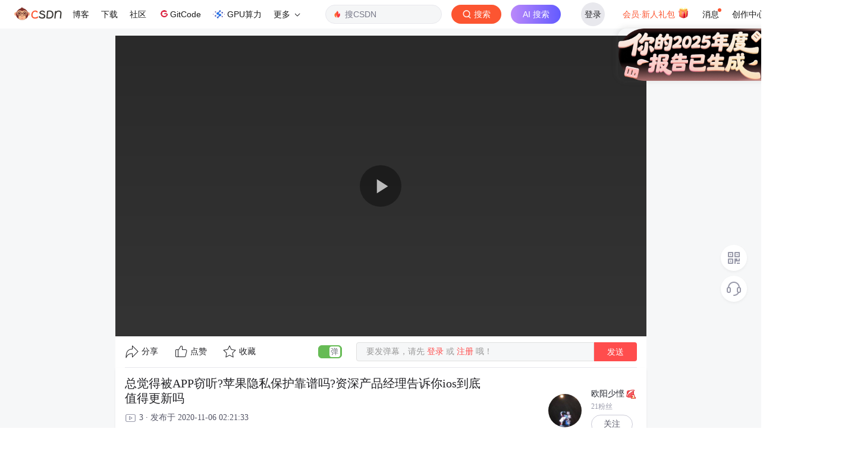

--- FILE ---
content_type: text/css; charset=utf-8
request_url: https://csdnimg.cn/release/cmsfe/public/css/0.6d01737f.css
body_size: 1659
content:
.csdn-player-inputdiv{display:none;-webkit-box-pack:center;-ms-flex-pack:center;justify-content:center;-webkit-box-align:center;-ms-flex-align:center;align-items:center;margin-top:4px}.csdn-player-input{width:300px;height:28px;display:inline-block;color:#fff;caret-color:#5c85ff;padding-left:16px!important;padding-right:8px!important;background-color:hsla(0,0%,100%,.16);border-radius:100px 0 0 100px;border:none!important;text-rendering:auto;letter-spacing:normal;word-spacing:normal;text-indent:0;outline:none;-webkit-rtl-ordering:logical;-webkit-writing-mode:horizontal-tb!important;-webkit-appearance:textfield;text-transform:none;cursor:text;font:400 13.3333px Arial;text-shadow:none}.csdn-player-input:hover{background-color:hsla(0,0%,100%,.2)}.csdn-player-btn{background-color:hsla(0,0%,100%,.3);cursor:not-allowed}.csdn-player-btn,.csdn-player-btn-active{background-image:none;color:hsla(0,0%,100%,.7);line-height:28px!important;height:28px;font-weight:600!important;width:60px;text-align:center;border-radius:0 100px 100px 0}.csdn-player-btn-active{background-image:-webkit-gradient(linear,right top,left top,from(#ff358d),to(red));background-image:linear-gradient(270deg,#ff358d 0,red);cursor:pointer}.csdn-player-btn-active:hover{background-image:none;background-color:red}.xgplayer-definition .name{left:0!important}.xgplayer-definition{margin-left:0!important;margin-top:-5px!important}.xgplayer-definition .selected{color:#5c85ff!important}.xgplayer-definition ul{background:rgba(0,0,0,.8)!important;border-radius:4px}.xgplayer-definition ul li{color:#fff!important}.xgplayer-definition ul li:hover{color:#5c85ff!important}.needFull-init{position:fixed!important;top:0!important;right:0!important;bottom:0!important;left:0!important;z-index:9999;width:100%!important;height:100%!important}.xgplayer-controls{z-index:3001!important;position:absolute!important;-webkit-box-align:center!important;-ms-flex-align:center!important;align-items:center!important;bottom:0!important;height:50px!important}.xgplayer-skin-default .xgplayer-play .xgplayer-icon{margin-top:0!important}.xgplayer-skin-default .danmu-switch{-webkit-box-ordinal-group:4!important;-ms-flex-order:3!important;order:3!important;margin-right:16px!important}#player-div-pc .xgplayer-skin-default .xgplayer-volume{width:32px!important;position:absolute!important;right:130px!important}.xgplayer-skin-default .xgplayer-definition .name{bottom:9px!important;color:#5c85ff!important}.xgplayer-skin-default .xgplayer-definition ul{bottom:36px!important}.type-btn{cursor:pointer;width:122px;height:32px;background:-webkit-gradient(linear,right top,left top,from(#7852e8),to(#3a66e8));background:linear-gradient(270deg,#7852e8,#3a66e8);border-radius:100px 0 0 100px;font-size:14px!important;font-weight:400;color:#fff;display:-webkit-box;display:-ms-flexbox;display:flex;-webkit-box-align:center;-ms-flex-align:center;align-items:center;-webkit-box-pack:justify;-ms-flex-pack:justify;justify-content:space-between}.type-btn span{width:100px;text-align:center}.type-btn img{width:10px;height:14px;margin-right:12px}#player-div-pc .xgplayer-placeholder{-webkit-box-flex:0!important;-ms-flex:none!important;flex:none!important;-webkit-box-ordinal-group:6!important;-ms-flex-order:5!important;order:5!important;position:absolute;right:0}.reload-vide-btn{-webkit-box-ordinal-group:4!important;-ms-flex-order:3!important;order:3!important;width:40px;height:40px}#player-div-pc .xgplayer-fullscreen{position:absolute!important;right:110px!important}#player-div-pc .xgplayer-fullscreen .xgplayer-icon{margin-top:0!important}#player-div-pc .xgplayer-fullscreen .xgplayer-icon svg{top:3px!important}.PlayDetails .xgplayer-fullscreen,.short_video_m .xgplayer-fullscreen{position:absolute!important;right:0!important;top:5px}.PlayDetails .xgplayer-volume,.short_video_m .xgplayer-volume{position:absolute!important;right:40px!important}.PlayDetails .xgplayer-placeholder,.short_video_m .xgplayer-placeholder{display:none!important}.PlayDetails .xgplayer-skin-default .xgplayer-definition,.short_video_m .xgplayer-skin-default .xgplayer-definition{position:absolute!important;right:160px!important}.PlayDetails .xgplayer-drag,.short_video_m .xgplayer-drag{background:#4775ff!important}.PlayDetails .xgplayer-playbackrate{width:48px!important;height:42px!important;position:absolute!important;right:96px!important;z-index:100!important}.PlayDetails .xgplayer-playbackrate ul{bottom:43px!important;background:rgba(0,0,0,.8)!important}.PlayDetails .xgplayer-playbackrate p.name{font-size:14px!important}.AppRoom #goto-page-btn,.AppRoomMobile #goto-page-btn{display:none}.AppRoom .xgplayer-error-text,.AppRoomMobile .xgplayer-error-text{display:none!important}.AppRoom .xgplayer-controls svg,.AppRoomMobile .xgplayer-controls svg{fill:#fff!important}.AppRoom .xgplayer-fullscreen .xgplayer-icon{margin-top:0!important}.AppRoom .xgplayer-fullscreen .xgplayer-icon svg{top:3px!important}.AppRoom .xgplayer-drag{background:#5c85ff!important}.AppRoom .xgplayer-playbackrate{z-index:100;height:42px!important}.AppRoom .xgplayer-playbackrate p.name{color:#fff}.AppRoom .xgplayer-playbackrate ul{bottom:43px!important;background:rgba(0,0,0,.8)!important}.AppRoom .xgplayer-playbackrate ul li{color:#fff}.AppRoom .xgplayer-playbackrate ul li.selected{color:#5c85ff}.danmu-switch.danmu-switch-active{background:#5c85ff!important}.danmu-switch span.txt{color:#5c85ff!important}.back-danmu-switch-div{width:32px!important;float:right!important;margin-right:15px!important}.back-danmu-switch{width:32px!important;height:20px!important;border-radius:100px!important;background-color:#ccc!important;-webkit-box-sizing:border-box!important;box-sizing:border-box!important;outline:none!important;cursor:pointer!important;position:relative!important;text-align:center!important}.back-danmu-switch-active{padding-left:12px!important;background-color:#5c85ff!important}.back-switch-txt{width:20px!important;height:20px!important;line-height:20px!important;text-align:center!important;display:block!important;border-radius:100px!important;background-color:#fff!important;-webkit-box-shadow:-2px 0 0 0 rgba(0,0,0,.04)!important;box-shadow:-2px 0 0 0 rgba(0,0,0,.04)!important;font-family:PingFangSC!important;font-size:10px!important;font-weight:500!important;color:#5c85ff!important}.xgplayer-progress-played{background:#5c85ff!important}.xgplayer-routechange{outline:none;-webkit-box-ordinal-group:6;-ms-flex-order:5;order:5;display:block;position:relative;z-index:18;margin-right:6px;padding:16px 0!important;cursor:pointer;font-size:13px}.xgplayer-routechange p{background:rgba(0,0,0,.3);border-radius:12px;font-size:13px;width:48px;color:#5c85ff}.xgplayer-routechange .spec_li1{color:#5c85ff}.xgplayer-routechange ul{width:100px;height:96px;background:rgba(0,0,0,.6);border-radius:5px;position:absolute;top:-90px;left:-26px;display:none}.xgplayer-routechange ul li{height:40px;line-height:40px;text-align:center;font-size:13px!important}.xgplayer-routechange ul .spec_li{margin-top:8px;color:#fff}.blackAppRoom .xgplayer-controls svg{fill:#fff!important}.blackAppRoom .xgplayer-slider{background:rgba(0,0,0,.8)!important}.blackAppRoom .xgplayer-playbackrate{height:42px!important}.blackAppRoom .xgplayer-playbackrate p.name{color:#fff!important}.blackAppRoom .xgplayer-playbackrate ul{bottom:43px!important;background:rgba(0,0,0,.8)!important}.blackAppRoom .xgplayer-playbackrate ul li{color:#fff!important}.blackAppRoom .xgplayer-playbackrate ul li.selected{color:#4775ff!important}.blackAppRoom .xgplayer-skin-default .xgplayer-definition .name{color:#fff!important}.blackAppRoom .xgplayer-definition{margin-right:0!important;margin-left:0!important;margin-top:-5px!important}.blackAppRoom .xgplayer-definition .selected{color:#5c85ff!important}.blackAppRoom .xgplayer-definition ul{background:rgba(0,0,0,.8)!important;border-radius:4px}.blackAppRoom .xgplayer-definition ul li{color:#fff!important}.blackAppRoom .xgplayer-definition ul li:hover{color:#5c85ff!important}.blackAppRoom .danmu-switch.danmu-switch-active{background:#4775ff!important}.blackAppRoom .danmu-switch span.txt{color:#4775ff!important}.blackAppRoom .back-switch-txt{color:#999aaa!important}.blackAppRoom .back-danmu-switch-active{background-color:#4775ff!important}.blackAppRoom .back-danmu-switch-active .back-switch-txt{color:#4775ff!important}.blackAppRoom .xgplayer-drag{background:#4775ff!important}.blackAppRoom .xgplayer-routechange p{color:#fff}.blackAppRoom .xgplayer-routechange .spec_li1{color:#5c85ff}#player-div-pc .xgplayer-skin-default .xgplayer-drag{background:#5c85ff!important}